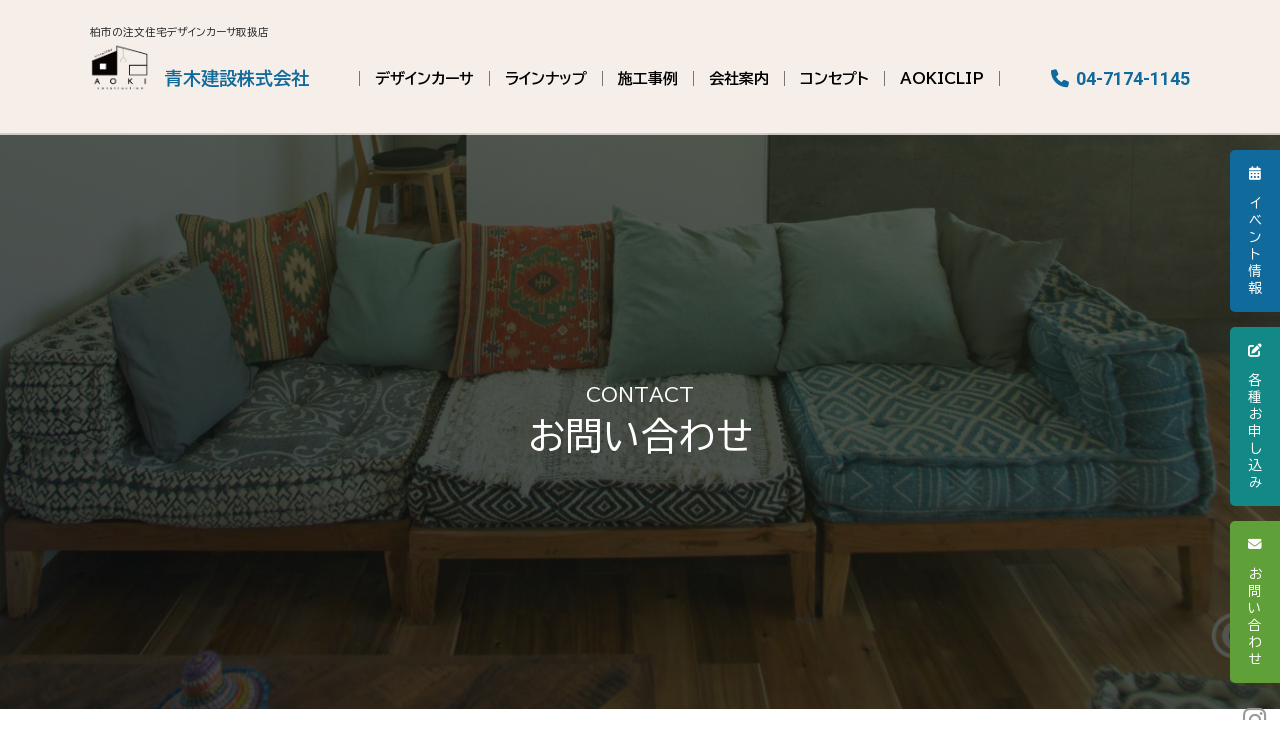

--- FILE ---
content_type: text/html; charset=UTF-8
request_url: https://aoki-construction.net/contact/complete/
body_size: 9309
content:
<!doctype html>
<html lang="ja">
<head>
    <meta charset="utf-8">
    <meta http-equiv="X-UA-Compatible" content="IE=edge">
    <meta name="viewport" content="width=device-width,user-scalable=no,maximum-scale=1">
    <meta name="format-detection" content="telephone=no">
    <!--css-->
    <link rel="preconnect" href="https://fonts.googleapis.com">
    <link rel="preconnect" href="https://fonts.gstatic.com" crossorigin>
    <link href="https://fonts.googleapis.com/css2?family=BIZ+UDPGothic:wght@400;700&display=swap" rel="stylesheet">
	<link href="https://fonts.googleapis.com/css2?family=BIZ+UDPGothic:wght@400;700&family=Noto+Sans+JP:wght@100..900&display=swap" rel="stylesheet">
    <link rel="stylesheet" href="https://cdn.jsdelivr.net/npm/swiper@11/swiper-bundle.min.css">
	<link rel="preconnect" href="https://fonts.googleapis.com">
	<link rel="preconnect" href="https://fonts.gstatic.com" crossorigin>
	<link href="https://fonts.googleapis.com/css2?family=BIZ+UDPGothic:wght@400;700&family=Noto+Sans+JP:wght@100..900&family=Noto+Serif+JP&display=swap" rel="stylesheet">
	<link rel="preconnect" href="https://fonts.googleapis.com">
	<link rel="preconnect" href="https://fonts.gstatic.com" crossorigin>
	<link href="https://fonts.googleapis.com/css2?family=BIZ+UDPGothic:wght@400;700&family=Noto+Sans+JP:wght@100..900&family=Noto+Serif+JP&family=Roboto:ital,wght@0,100;0,300;0,400;0,500;0,700;0,900;1,100;1,300;1,400;1,500;1,700;1,900&display=swap" rel="stylesheet">
    <link href="https://cdn.jsdelivr.net/npm/bootstrap@5.0.2/dist/css/bootstrap.min.css" rel="stylesheet" integrity="sha384-EVSTQN3/azprG1Anm3QDgpJLIm9Nao0Yz1ztcQTwFspd3yD65VohhpuuCOmLASjC" crossorigin="anonymous">
    <link rel="stylesheet" href="https://cdnjs.cloudflare.com/ajax/libs/font-awesome/6.1.1/css/all.min.css">
    <link href="https://aoki-construction.net/wp-content/themes/aokikensetsu/assets/css/style.css?06" rel="stylesheet" type="text/css">
	<link href="https://aoki-construction.net/wp-content/themes/aokikensetsu/assets/css/override.css?03" rel="stylesheet" type="text/css">
    <!--js-->
    <script src="https://cdn.jsdelivr.net/npm/bootstrap@5.0.2/dist/js/bootstrap.bundle.min.js" integrity="sha384-MrcW6ZMFYlzcLA8Nl+NtUVF0sA7MsXsP1UyJoMp4YLEuNSfAP+JcXn/tWtIaxVXM" crossorigin="anonymous"></script>
    
		<!-- All in One SEO 4.7.4.1 - aioseo.com -->
		<meta name="robots" content="max-image-preview:large" />
		<link rel="canonical" href="https://aoki-construction.net/contact/complete/" />
		<meta name="generator" content="All in One SEO (AIOSEO) 4.7.4.1" />
		<meta property="og:locale" content="ja_JP" />
		<meta property="og:site_name" content="青木建設株式会社 -" />
		<meta property="og:type" content="article" />
		<meta property="og:title" content="お問い合わせ完了画面 - 青木建設株式会社" />
		<meta property="og:url" content="https://aoki-construction.net/contact/complete/" />
		<meta property="article:published_time" content="2023-12-28T07:34:31+00:00" />
		<meta property="article:modified_time" content="2023-12-28T07:34:40+00:00" />
		<meta name="twitter:card" content="summary_large_image" />
		<meta name="twitter:title" content="お問い合わせ完了画面 - 青木建設株式会社" />
		<script type="application/ld+json" class="aioseo-schema">
			{"@context":"https:\/\/schema.org","@graph":[{"@type":"BreadcrumbList","@id":"https:\/\/aoki-construction.net\/contact\/complete\/#breadcrumblist","itemListElement":[{"@type":"ListItem","@id":"https:\/\/aoki-construction.net\/#listItem","position":1,"name":"\u5bb6","item":"https:\/\/aoki-construction.net\/","nextItem":"https:\/\/aoki-construction.net\/contact\/#listItem"},{"@type":"ListItem","@id":"https:\/\/aoki-construction.net\/contact\/#listItem","position":2,"name":"\u304a\u554f\u3044\u5408\u305b","item":"https:\/\/aoki-construction.net\/contact\/","nextItem":"https:\/\/aoki-construction.net\/contact\/complete\/#listItem","previousItem":"https:\/\/aoki-construction.net\/#listItem"},{"@type":"ListItem","@id":"https:\/\/aoki-construction.net\/contact\/complete\/#listItem","position":3,"name":"\u304a\u554f\u3044\u5408\u308f\u305b\u5b8c\u4e86\u753b\u9762","previousItem":"https:\/\/aoki-construction.net\/contact\/#listItem"}]},{"@type":"Organization","@id":"https:\/\/aoki-construction.net\/#organization","name":"\u9752\u6728\u5efa\u8a2d\u682a\u5f0f\u4f1a\u793e","url":"https:\/\/aoki-construction.net\/"},{"@type":"WebPage","@id":"https:\/\/aoki-construction.net\/contact\/complete\/#webpage","url":"https:\/\/aoki-construction.net\/contact\/complete\/","name":"\u304a\u554f\u3044\u5408\u308f\u305b\u5b8c\u4e86\u753b\u9762 - \u9752\u6728\u5efa\u8a2d\u682a\u5f0f\u4f1a\u793e","inLanguage":"ja","isPartOf":{"@id":"https:\/\/aoki-construction.net\/#website"},"breadcrumb":{"@id":"https:\/\/aoki-construction.net\/contact\/complete\/#breadcrumblist"},"datePublished":"2023-12-28T16:34:31+09:00","dateModified":"2023-12-28T16:34:40+09:00"},{"@type":"WebSite","@id":"https:\/\/aoki-construction.net\/#website","url":"https:\/\/aoki-construction.net\/","name":"\u9752\u6728\u5efa\u8a2d\u682a\u5f0f\u4f1a\u793e","inLanguage":"ja","publisher":{"@id":"https:\/\/aoki-construction.net\/#organization"}}]}
		</script>
		<!-- All in One SEO -->

<link rel="alternate" title="oEmbed (JSON)" type="application/json+oembed" href="https://aoki-construction.net/wp-json/oembed/1.0/embed?url=https%3A%2F%2Faoki-construction.net%2Fcontact%2Fcomplete%2F" />
<link rel="alternate" title="oEmbed (XML)" type="text/xml+oembed" href="https://aoki-construction.net/wp-json/oembed/1.0/embed?url=https%3A%2F%2Faoki-construction.net%2Fcontact%2Fcomplete%2F&#038;format=xml" />
<style id='wp-img-auto-sizes-contain-inline-css' type='text/css'>
img:is([sizes=auto i],[sizes^="auto," i]){contain-intrinsic-size:3000px 1500px}
/*# sourceURL=wp-img-auto-sizes-contain-inline-css */
</style>
<style id='wp-emoji-styles-inline-css' type='text/css'>

	img.wp-smiley, img.emoji {
		display: inline !important;
		border: none !important;
		box-shadow: none !important;
		height: 1em !important;
		width: 1em !important;
		margin: 0 0.07em !important;
		vertical-align: -0.1em !important;
		background: none !important;
		padding: 0 !important;
	}
/*# sourceURL=wp-emoji-styles-inline-css */
</style>
<style id='wp-block-library-inline-css' type='text/css'>
:root{--wp-block-synced-color:#7a00df;--wp-block-synced-color--rgb:122,0,223;--wp-bound-block-color:var(--wp-block-synced-color);--wp-editor-canvas-background:#ddd;--wp-admin-theme-color:#007cba;--wp-admin-theme-color--rgb:0,124,186;--wp-admin-theme-color-darker-10:#006ba1;--wp-admin-theme-color-darker-10--rgb:0,107,160.5;--wp-admin-theme-color-darker-20:#005a87;--wp-admin-theme-color-darker-20--rgb:0,90,135;--wp-admin-border-width-focus:2px}@media (min-resolution:192dpi){:root{--wp-admin-border-width-focus:1.5px}}.wp-element-button{cursor:pointer}:root .has-very-light-gray-background-color{background-color:#eee}:root .has-very-dark-gray-background-color{background-color:#313131}:root .has-very-light-gray-color{color:#eee}:root .has-very-dark-gray-color{color:#313131}:root .has-vivid-green-cyan-to-vivid-cyan-blue-gradient-background{background:linear-gradient(135deg,#00d084,#0693e3)}:root .has-purple-crush-gradient-background{background:linear-gradient(135deg,#34e2e4,#4721fb 50%,#ab1dfe)}:root .has-hazy-dawn-gradient-background{background:linear-gradient(135deg,#faaca8,#dad0ec)}:root .has-subdued-olive-gradient-background{background:linear-gradient(135deg,#fafae1,#67a671)}:root .has-atomic-cream-gradient-background{background:linear-gradient(135deg,#fdd79a,#004a59)}:root .has-nightshade-gradient-background{background:linear-gradient(135deg,#330968,#31cdcf)}:root .has-midnight-gradient-background{background:linear-gradient(135deg,#020381,#2874fc)}:root{--wp--preset--font-size--normal:16px;--wp--preset--font-size--huge:42px}.has-regular-font-size{font-size:1em}.has-larger-font-size{font-size:2.625em}.has-normal-font-size{font-size:var(--wp--preset--font-size--normal)}.has-huge-font-size{font-size:var(--wp--preset--font-size--huge)}.has-text-align-center{text-align:center}.has-text-align-left{text-align:left}.has-text-align-right{text-align:right}.has-fit-text{white-space:nowrap!important}#end-resizable-editor-section{display:none}.aligncenter{clear:both}.items-justified-left{justify-content:flex-start}.items-justified-center{justify-content:center}.items-justified-right{justify-content:flex-end}.items-justified-space-between{justify-content:space-between}.screen-reader-text{border:0;clip-path:inset(50%);height:1px;margin:-1px;overflow:hidden;padding:0;position:absolute;width:1px;word-wrap:normal!important}.screen-reader-text:focus{background-color:#ddd;clip-path:none;color:#444;display:block;font-size:1em;height:auto;left:5px;line-height:normal;padding:15px 23px 14px;text-decoration:none;top:5px;width:auto;z-index:100000}html :where(.has-border-color){border-style:solid}html :where([style*=border-top-color]){border-top-style:solid}html :where([style*=border-right-color]){border-right-style:solid}html :where([style*=border-bottom-color]){border-bottom-style:solid}html :where([style*=border-left-color]){border-left-style:solid}html :where([style*=border-width]){border-style:solid}html :where([style*=border-top-width]){border-top-style:solid}html :where([style*=border-right-width]){border-right-style:solid}html :where([style*=border-bottom-width]){border-bottom-style:solid}html :where([style*=border-left-width]){border-left-style:solid}html :where(img[class*=wp-image-]){height:auto;max-width:100%}:where(figure){margin:0 0 1em}html :where(.is-position-sticky){--wp-admin--admin-bar--position-offset:var(--wp-admin--admin-bar--height,0px)}@media screen and (max-width:600px){html :where(.is-position-sticky){--wp-admin--admin-bar--position-offset:0px}}

/*# sourceURL=wp-block-library-inline-css */
</style><style id='global-styles-inline-css' type='text/css'>
:root{--wp--preset--aspect-ratio--square: 1;--wp--preset--aspect-ratio--4-3: 4/3;--wp--preset--aspect-ratio--3-4: 3/4;--wp--preset--aspect-ratio--3-2: 3/2;--wp--preset--aspect-ratio--2-3: 2/3;--wp--preset--aspect-ratio--16-9: 16/9;--wp--preset--aspect-ratio--9-16: 9/16;--wp--preset--color--black: #000000;--wp--preset--color--cyan-bluish-gray: #abb8c3;--wp--preset--color--white: #ffffff;--wp--preset--color--pale-pink: #f78da7;--wp--preset--color--vivid-red: #cf2e2e;--wp--preset--color--luminous-vivid-orange: #ff6900;--wp--preset--color--luminous-vivid-amber: #fcb900;--wp--preset--color--light-green-cyan: #7bdcb5;--wp--preset--color--vivid-green-cyan: #00d084;--wp--preset--color--pale-cyan-blue: #8ed1fc;--wp--preset--color--vivid-cyan-blue: #0693e3;--wp--preset--color--vivid-purple: #9b51e0;--wp--preset--gradient--vivid-cyan-blue-to-vivid-purple: linear-gradient(135deg,rgb(6,147,227) 0%,rgb(155,81,224) 100%);--wp--preset--gradient--light-green-cyan-to-vivid-green-cyan: linear-gradient(135deg,rgb(122,220,180) 0%,rgb(0,208,130) 100%);--wp--preset--gradient--luminous-vivid-amber-to-luminous-vivid-orange: linear-gradient(135deg,rgb(252,185,0) 0%,rgb(255,105,0) 100%);--wp--preset--gradient--luminous-vivid-orange-to-vivid-red: linear-gradient(135deg,rgb(255,105,0) 0%,rgb(207,46,46) 100%);--wp--preset--gradient--very-light-gray-to-cyan-bluish-gray: linear-gradient(135deg,rgb(238,238,238) 0%,rgb(169,184,195) 100%);--wp--preset--gradient--cool-to-warm-spectrum: linear-gradient(135deg,rgb(74,234,220) 0%,rgb(151,120,209) 20%,rgb(207,42,186) 40%,rgb(238,44,130) 60%,rgb(251,105,98) 80%,rgb(254,248,76) 100%);--wp--preset--gradient--blush-light-purple: linear-gradient(135deg,rgb(255,206,236) 0%,rgb(152,150,240) 100%);--wp--preset--gradient--blush-bordeaux: linear-gradient(135deg,rgb(254,205,165) 0%,rgb(254,45,45) 50%,rgb(107,0,62) 100%);--wp--preset--gradient--luminous-dusk: linear-gradient(135deg,rgb(255,203,112) 0%,rgb(199,81,192) 50%,rgb(65,88,208) 100%);--wp--preset--gradient--pale-ocean: linear-gradient(135deg,rgb(255,245,203) 0%,rgb(182,227,212) 50%,rgb(51,167,181) 100%);--wp--preset--gradient--electric-grass: linear-gradient(135deg,rgb(202,248,128) 0%,rgb(113,206,126) 100%);--wp--preset--gradient--midnight: linear-gradient(135deg,rgb(2,3,129) 0%,rgb(40,116,252) 100%);--wp--preset--font-size--small: 13px;--wp--preset--font-size--medium: 20px;--wp--preset--font-size--large: 36px;--wp--preset--font-size--x-large: 42px;--wp--preset--spacing--20: 0.44rem;--wp--preset--spacing--30: 0.67rem;--wp--preset--spacing--40: 1rem;--wp--preset--spacing--50: 1.5rem;--wp--preset--spacing--60: 2.25rem;--wp--preset--spacing--70: 3.38rem;--wp--preset--spacing--80: 5.06rem;--wp--preset--shadow--natural: 6px 6px 9px rgba(0, 0, 0, 0.2);--wp--preset--shadow--deep: 12px 12px 50px rgba(0, 0, 0, 0.4);--wp--preset--shadow--sharp: 6px 6px 0px rgba(0, 0, 0, 0.2);--wp--preset--shadow--outlined: 6px 6px 0px -3px rgb(255, 255, 255), 6px 6px rgb(0, 0, 0);--wp--preset--shadow--crisp: 6px 6px 0px rgb(0, 0, 0);}:where(.is-layout-flex){gap: 0.5em;}:where(.is-layout-grid){gap: 0.5em;}body .is-layout-flex{display: flex;}.is-layout-flex{flex-wrap: wrap;align-items: center;}.is-layout-flex > :is(*, div){margin: 0;}body .is-layout-grid{display: grid;}.is-layout-grid > :is(*, div){margin: 0;}:where(.wp-block-columns.is-layout-flex){gap: 2em;}:where(.wp-block-columns.is-layout-grid){gap: 2em;}:where(.wp-block-post-template.is-layout-flex){gap: 1.25em;}:where(.wp-block-post-template.is-layout-grid){gap: 1.25em;}.has-black-color{color: var(--wp--preset--color--black) !important;}.has-cyan-bluish-gray-color{color: var(--wp--preset--color--cyan-bluish-gray) !important;}.has-white-color{color: var(--wp--preset--color--white) !important;}.has-pale-pink-color{color: var(--wp--preset--color--pale-pink) !important;}.has-vivid-red-color{color: var(--wp--preset--color--vivid-red) !important;}.has-luminous-vivid-orange-color{color: var(--wp--preset--color--luminous-vivid-orange) !important;}.has-luminous-vivid-amber-color{color: var(--wp--preset--color--luminous-vivid-amber) !important;}.has-light-green-cyan-color{color: var(--wp--preset--color--light-green-cyan) !important;}.has-vivid-green-cyan-color{color: var(--wp--preset--color--vivid-green-cyan) !important;}.has-pale-cyan-blue-color{color: var(--wp--preset--color--pale-cyan-blue) !important;}.has-vivid-cyan-blue-color{color: var(--wp--preset--color--vivid-cyan-blue) !important;}.has-vivid-purple-color{color: var(--wp--preset--color--vivid-purple) !important;}.has-black-background-color{background-color: var(--wp--preset--color--black) !important;}.has-cyan-bluish-gray-background-color{background-color: var(--wp--preset--color--cyan-bluish-gray) !important;}.has-white-background-color{background-color: var(--wp--preset--color--white) !important;}.has-pale-pink-background-color{background-color: var(--wp--preset--color--pale-pink) !important;}.has-vivid-red-background-color{background-color: var(--wp--preset--color--vivid-red) !important;}.has-luminous-vivid-orange-background-color{background-color: var(--wp--preset--color--luminous-vivid-orange) !important;}.has-luminous-vivid-amber-background-color{background-color: var(--wp--preset--color--luminous-vivid-amber) !important;}.has-light-green-cyan-background-color{background-color: var(--wp--preset--color--light-green-cyan) !important;}.has-vivid-green-cyan-background-color{background-color: var(--wp--preset--color--vivid-green-cyan) !important;}.has-pale-cyan-blue-background-color{background-color: var(--wp--preset--color--pale-cyan-blue) !important;}.has-vivid-cyan-blue-background-color{background-color: var(--wp--preset--color--vivid-cyan-blue) !important;}.has-vivid-purple-background-color{background-color: var(--wp--preset--color--vivid-purple) !important;}.has-black-border-color{border-color: var(--wp--preset--color--black) !important;}.has-cyan-bluish-gray-border-color{border-color: var(--wp--preset--color--cyan-bluish-gray) !important;}.has-white-border-color{border-color: var(--wp--preset--color--white) !important;}.has-pale-pink-border-color{border-color: var(--wp--preset--color--pale-pink) !important;}.has-vivid-red-border-color{border-color: var(--wp--preset--color--vivid-red) !important;}.has-luminous-vivid-orange-border-color{border-color: var(--wp--preset--color--luminous-vivid-orange) !important;}.has-luminous-vivid-amber-border-color{border-color: var(--wp--preset--color--luminous-vivid-amber) !important;}.has-light-green-cyan-border-color{border-color: var(--wp--preset--color--light-green-cyan) !important;}.has-vivid-green-cyan-border-color{border-color: var(--wp--preset--color--vivid-green-cyan) !important;}.has-pale-cyan-blue-border-color{border-color: var(--wp--preset--color--pale-cyan-blue) !important;}.has-vivid-cyan-blue-border-color{border-color: var(--wp--preset--color--vivid-cyan-blue) !important;}.has-vivid-purple-border-color{border-color: var(--wp--preset--color--vivid-purple) !important;}.has-vivid-cyan-blue-to-vivid-purple-gradient-background{background: var(--wp--preset--gradient--vivid-cyan-blue-to-vivid-purple) !important;}.has-light-green-cyan-to-vivid-green-cyan-gradient-background{background: var(--wp--preset--gradient--light-green-cyan-to-vivid-green-cyan) !important;}.has-luminous-vivid-amber-to-luminous-vivid-orange-gradient-background{background: var(--wp--preset--gradient--luminous-vivid-amber-to-luminous-vivid-orange) !important;}.has-luminous-vivid-orange-to-vivid-red-gradient-background{background: var(--wp--preset--gradient--luminous-vivid-orange-to-vivid-red) !important;}.has-very-light-gray-to-cyan-bluish-gray-gradient-background{background: var(--wp--preset--gradient--very-light-gray-to-cyan-bluish-gray) !important;}.has-cool-to-warm-spectrum-gradient-background{background: var(--wp--preset--gradient--cool-to-warm-spectrum) !important;}.has-blush-light-purple-gradient-background{background: var(--wp--preset--gradient--blush-light-purple) !important;}.has-blush-bordeaux-gradient-background{background: var(--wp--preset--gradient--blush-bordeaux) !important;}.has-luminous-dusk-gradient-background{background: var(--wp--preset--gradient--luminous-dusk) !important;}.has-pale-ocean-gradient-background{background: var(--wp--preset--gradient--pale-ocean) !important;}.has-electric-grass-gradient-background{background: var(--wp--preset--gradient--electric-grass) !important;}.has-midnight-gradient-background{background: var(--wp--preset--gradient--midnight) !important;}.has-small-font-size{font-size: var(--wp--preset--font-size--small) !important;}.has-medium-font-size{font-size: var(--wp--preset--font-size--medium) !important;}.has-large-font-size{font-size: var(--wp--preset--font-size--large) !important;}.has-x-large-font-size{font-size: var(--wp--preset--font-size--x-large) !important;}
/*# sourceURL=global-styles-inline-css */
</style>

<style id='classic-theme-styles-inline-css' type='text/css'>
/*! This file is auto-generated */
.wp-block-button__link{color:#fff;background-color:#32373c;border-radius:9999px;box-shadow:none;text-decoration:none;padding:calc(.667em + 2px) calc(1.333em + 2px);font-size:1.125em}.wp-block-file__button{background:#32373c;color:#fff;text-decoration:none}
/*# sourceURL=/wp-includes/css/classic-themes.min.css */
</style>
<link rel='stylesheet' id='tablepress-default-css' href='https://aoki-construction.net/wp-content/plugins/tablepress/css/build/default.css?ver=2.2.4' type='text/css' media='all' />
<link rel="https://api.w.org/" href="https://aoki-construction.net/wp-json/" /><link rel="alternate" title="JSON" type="application/json" href="https://aoki-construction.net/wp-json/wp/v2/pages/187" /><link rel="EditURI" type="application/rsd+xml" title="RSD" href="https://aoki-construction.net/xmlrpc.php?rsd" />
<meta name="generator" content="WordPress 6.9" />
<link rel='shortlink' href='https://aoki-construction.net/?p=187' />
<!-- Favicon Rotator -->
<link rel="shortcut icon" href="https://aoki-construction.net/wp-content/uploads/2024/05/favicon-1-16x16.png" />
<link rel="apple-touch-icon-precomposed" href="https://aoki-construction.net/wp-content/uploads/2024/05/favicon-1.png" />
<!-- End Favicon Rotator -->
</head>

<body >
    <!--ヘッダー-->
    <header>
		<div class="relative">
			<div class="inner">
				<h1 class="mb-1">柏市の注文住宅デザインカーサ取扱店</h1>
				<div class="d-flex justify-content-between">
					<div class="logo">
						<a href="https://aoki-construction.net" class="d-flex justify-content-between">
							<img src="https://aoki-construction.net/wp-content/themes/aokikensetsu/assets/img/logo.png" alt="青木建設株式会社">
							<h2 class="ms-2">青木建設株式会社</h2>
						</a>
					</div>
					<div class="sp">
						<a class="sp_tel" href="tel:04-7174-1145"><i class="fa-solid fa-phone"></i></a>
						<div class="sp menu_btn">
							<i class="fa-solid fa-bars"></i>
						</div>
					</div>
					<nav class="pc">
						<ul class="d-flex">
							<li class="parent_menu">
								<a href="https://aoki-construction.net/design_casa/">デザインカーサ</a>
								<div class="obi"></div>
								<ul class="sub_menu m01">
									<div class="inner">
										<li><a style="border-right: none;" href="https://aoki-construction.net/design_casa/#housing_architect">建築家</a></li>
										<li><a href="https://aoki-construction.net/aoki_clip_category/works/">施工事例</a></li>
									</div>
								</ul>
							</li>
							<li class="parent_menu">
								<a href="https://aoki-construction.net/lineup/">ラインナップ</a>
								<div class="obi"></div>
								<ul class="sub_menu m02">
									<li><a href="https://aoki-construction.net/lineup/#link1">注文住宅</a></li>
									<li><a href="/リノベーション＆リフォーム/">リフォーム</a></li>
									<li><a href="https://aoki-construction.net/lineup/#link4">耐震工事</a></li>
									<li><a href="https://aoki-construction.net/lineup/#link5">女性専用アパート</a></li>
									<li><a href="https://aoki-construction.net/%E9%A7%90%E8%BB%8A%E5%A0%B4/">不動産・駐車場</a></li>
									<li><a href="https://aoki-construction.net/高気圧-酸素ボックス/">酸素ボックス</a></li>
								</ul>
							</li>
							<li class="parent_menu"><a href="https://aoki-construction.net/aoki_clip_category/works/">施工事例</a></li>
							<li class="parent_menu">
								<a href="https://aoki-construction.net/corporate/">会社案内</a>
								<div class="obi"></div>
								<ul class="sub_menu m03">
									<li><a href="https://aoki-construction.net/corporate/#corporate_content">会社概要</a></li>
									<li><a href="https://aoki-construction.net/corporate/#access">アクセス</a></li>
									<li><a href="https://aoki-construction.net/corporate/#corporate_history">会社沿革</a></li>
									<li><a href="https://aoki-construction.net/staff/">スタッフ紹介</a></li>
								</ul>
							</li>
							<li class="parent_menu"><a href="https://aoki-construction.net/concept/">コンセプト</a></li>
							<li class="parent_menu">
								<a href="https://aoki-construction.net/aoki_clip/">AOKICLIP</a>
								<div class="obi"></div>
								<ul class="sub_menu m04">
									<li><a href="https://aoki-construction.net/aoki_clip_category/news/">お知らせ</a></li>
									<li><a href="https://aoki-construction.net/aoki_clip_category/event/">イベント情報</a></li>
									<li><a href="https://aoki-construction.net/aoki_clip_category/blog/">ブログ</a></li>
	<!--								<li><a href="https://aoki-construction.net">ムービー</a></li>-->
								</ul>
							</li>
						</ul>
					</nav>
					<nav class="sp_nav">
						<ul class="">
							<li><a href="https://aoki-construction.net/design_casa/">デザインカーサ</a></li>
							<li><a href="https://aoki-construction.net/design_casa/#housing_architect">建築家</a></li>
							<li><a href="https://aoki-construction.net/aoki_clip_category/works/">施工事例</a></li>
							<li><a href="https://aoki-construction.net/lineup/">ラインナップ</a></li>
							<li><a href="https://aoki-construction.net/aoki_clip_category/works/">施工事例</a></li>
							<li><a href="https://aoki-construction.net/corporate/">会社案内</a></li>
							<li><a href="https://aoki-construction.net/staff/">スタッフ紹介</a></li>
							<li><a href="https://aoki-construction.net/concept/">コンセプト</a></li>
							<li><a href="https://aoki-construction.net/aoki_clip/">AOKICLIP</a></li>
							<li><a href="https://aoki-construction.net/application/">各種お申し込み</a></li>
							<li><a href="https://aoki-construction.net/contact/">お問い合わせ</a></li>
						</ul>
					</nav>
					<div class="tel">
						<a href="tel:40-7174-1145" class="roboto"><i class="fa-solid fa-phone"></i>04-7174-1145</a>
					</div>
				</div>
			</div>
		</div>
    </header>
<div id="sub_mv" class="contact">
	<div class="overlay"></div>
	<div class="sub_tit">
		<h2>CONTACT</h2>
		<h1>お問い合わせ</h1>
	</div>
</div>
<div id="bread">
	<div class="inner">
		<ul>
			<li><a href="https://aoki-construction.net">TOP</a></li>
			<li class="current">お問い合わせ</li>
		</ul>
	</div>
</div>

<!--メインコンテンツ-->
<main>
    <section>
        <div class="inner">
            <p>お問い合わせを受け付けました。<br>担当者よりご連絡差し上げますので、今しばらくお待ちください。</p>
        </div>
    </section>
</main>

    <!--フッター-->
    <footer>
		<div class="inner">
			<nav>
				<ul>
					<li><a class="first" href="https://aoki-construction.net">TOP</a></li>
					<li><a href="https://aoki-construction.net/design_casa/">デザインカーサ</a></li>
					<li><a href="https://aoki-construction.net/design_casa/#housing_architect">建築家</a></li>
					<li><a href="https://aoki-construction.net/aoki_clip_category/works/">施工事例</a></li>
				</ul>
				<ul>
					<li><a class="first" href="https://aoki-construction.net/lineup/">ラインナップ</a></li>
					<li><a href="https://aoki-construction.net/lineup/#link1">注文住宅</a></li>
					<li><a href="/リノベーション＆リフォーム/">リフォーム</a></li>
					<li><a href="https://aoki-construction.net/lineup/#link4">耐震工事</a></li>
					<li><a href="https://aoki-construction.net/lineup/#link5">女性専用アパート</a></li>
					<li><a href="https://aoki-construction.net/%E9%A7%90%E8%BB%8A%E5%A0%B4/">不動産・駐車場</a></li>
					<li><a href="https://aoki-construction.net/高気圧-酸素ボックス/">酸素ボックス</a></li>
				</ul>
				<ul>
					<li><a class="first" href="https://aoki-construction.net/corporate/">会社案内</a></li>
					<li><a href="https://aoki-construction.net/corporate/#corporate_content">会社概要</a></li>
					<li><a href="https://aoki-construction.net/corporate/#access">アクセス</a></li>
					<li><a href="https://aoki-construction.net/corporate/#corporate_history">会社沿革</a></li>
					<li><a href="https://aoki-construction.net/staff/">スタッフ紹介</a></li>
					<li><a href="https://aoki-construction.net/concept/">コンセプト</a></li>
				</ul>
				<ul>
					<li><a class="first" href="https://aoki-construction.net/aoki_clip/">AOKICLIP</a></li>
					<li><a href="https://aoki-construction.net/aoki_clip_category/news/">お知らせ</a></li>
					<li><a href="https://aoki-construction.net/aoki_clip_category/event/">イベント情報</a></li>
					<li><a href="https://aoki-construction.net/aoki_clip_category/blog/">ブログ</a></li>
				</ul>
				<ul>
					<li><a class="first" href="https://aoki-construction.net/contact/">お問い合わせ</a></li>
					<li><a href="https://aoki-construction.net/application/">各種お申込み</a></li>
					<li><a href="https://aoki-construction.net/contact/">お問い合わせ</a></li>
					<li><a href="https://aoki-construction.net/privacy-policy/">個人情報保護方針</a></li>
				</ul>
			</nav>
			<h3>施工エリア</h3>
			
<table id="tablepress-3" class="tablepress tablepress-id-3">
<tbody>
<tr class="row-1">
	<td class="column-1">千葉県</td><td class="column-2">柏市・松戸市・流山市・野田市・我孫子市・白井市・印西市・市川市・船橋市・鎌ヶ谷市・習志野市・千葉市</td>
</tr>
<tr class="row-2">
	<td class="column-1">茨城県</td><td class="column-2">取手市・守谷市・牛久市・つくば市・つくばみらい市・阿見町・龍ヶ崎市・常総市</td>
</tr>
<tr class="row-3">
	<td class="column-1">埼玉県</td><td class="column-2">三郷市・吉川市・越谷市・春日部市・川口市</td>
</tr>
<tr class="row-4">
	<td class="column-1">東京都</td><td class="column-2">葛飾区・墨田区・足立区・江戸川区</td>
</tr>
</tbody>
</table>
<!-- #tablepress-3 from cache -->			<small>※上記に掲載されていないエリアでも個別にご相談ください</small>
			<div class="info">
				<div class="left">
					<div class="footer_logo">
						<figure><img src="https://aoki-construction.net/wp-content/themes/aokikensetsu/assets/img/footer_logo.png"></figure>
						<h4>青木建設株式会社</h4>
					</div>
					<div class="footer_address">〒277-0081 千葉県柏市富里2-3-26</div>
					<div class="footer_contact">
						【TEL】04-7174-1145<br>
						【営業時間】9:00~17:30<br>
						【定休日】水曜日・日曜日/祝日（予約対応可）
					</div>
				</div>
			</div>
		</div>
        <p class="copyright">copyright © 青木建設株式会社 all rights reserved</p>
    </footer>

 	<!--追従ナビ-->
    <div class="fix_button">
        <ul>
            <li class="fix_event">
                <a href="https://aoki-construction.net/aoki_clip_category/event/"><i class="fa-solid fa-calendar-days"></i>イベント情報</a>
            </li>
            <li class="fix_reserve">
                <a href="https://aoki-construction.net/application/"><i class="fa-solid fa-pen-to-square"></i>各種お申し込み</a>
            </li>
            <li class="fix_contact">
                <a href="https://aoki-construction.net/contact/"><i class="fa-solid fa-envelope"></i>お問い合わせ</a>
            </li>
            <li class="fix_instagram">
                <a href=""><i class="fa-brands fa-instagram"></i></a>
            </li>
        </ul>
    </div>

	<div class="sp">
		<div class="fix_menu">
			<ul>
				<li class="fix_event">
					<a href="https://aoki-construction.net/aoki_clip_category/event/"><i class="fa-solid fa-calendar-days"></i>イベント情報</a>
				</li>
				<li class="fix_reserve">
					<a href="https://aoki-construction.net/application/"><i class="fa-solid fa-pen-to-square"></i>各種お申し込み</a>
				</li>
				<li class="fix_contact">
					<a href="https://aoki-construction.net/contact/"><i class="fa-solid fa-envelope"></i>お問い合わせ</a>
				</li>
			</ul>
		</div>
	</div>

    
	
    <script type="speculationrules">
{"prefetch":[{"source":"document","where":{"and":[{"href_matches":"/*"},{"not":{"href_matches":["/wp-*.php","/wp-admin/*","/wp-content/uploads/*","/wp-content/*","/wp-content/plugins/*","/wp-content/themes/aokikensetsu/*","/*\\?(.+)"]}},{"not":{"selector_matches":"a[rel~=\"nofollow\"]"}},{"not":{"selector_matches":".no-prefetch, .no-prefetch a"}}]},"eagerness":"conservative"}]}
</script>
<script id="wp-emoji-settings" type="application/json">
{"baseUrl":"https://s.w.org/images/core/emoji/17.0.2/72x72/","ext":".png","svgUrl":"https://s.w.org/images/core/emoji/17.0.2/svg/","svgExt":".svg","source":{"concatemoji":"https://aoki-construction.net/wp-includes/js/wp-emoji-release.min.js?ver=6.9"}}
</script>
<script type="module">
/* <![CDATA[ */
/*! This file is auto-generated */
const a=JSON.parse(document.getElementById("wp-emoji-settings").textContent),o=(window._wpemojiSettings=a,"wpEmojiSettingsSupports"),s=["flag","emoji"];function i(e){try{var t={supportTests:e,timestamp:(new Date).valueOf()};sessionStorage.setItem(o,JSON.stringify(t))}catch(e){}}function c(e,t,n){e.clearRect(0,0,e.canvas.width,e.canvas.height),e.fillText(t,0,0);t=new Uint32Array(e.getImageData(0,0,e.canvas.width,e.canvas.height).data);e.clearRect(0,0,e.canvas.width,e.canvas.height),e.fillText(n,0,0);const a=new Uint32Array(e.getImageData(0,0,e.canvas.width,e.canvas.height).data);return t.every((e,t)=>e===a[t])}function p(e,t){e.clearRect(0,0,e.canvas.width,e.canvas.height),e.fillText(t,0,0);var n=e.getImageData(16,16,1,1);for(let e=0;e<n.data.length;e++)if(0!==n.data[e])return!1;return!0}function u(e,t,n,a){switch(t){case"flag":return n(e,"\ud83c\udff3\ufe0f\u200d\u26a7\ufe0f","\ud83c\udff3\ufe0f\u200b\u26a7\ufe0f")?!1:!n(e,"\ud83c\udde8\ud83c\uddf6","\ud83c\udde8\u200b\ud83c\uddf6")&&!n(e,"\ud83c\udff4\udb40\udc67\udb40\udc62\udb40\udc65\udb40\udc6e\udb40\udc67\udb40\udc7f","\ud83c\udff4\u200b\udb40\udc67\u200b\udb40\udc62\u200b\udb40\udc65\u200b\udb40\udc6e\u200b\udb40\udc67\u200b\udb40\udc7f");case"emoji":return!a(e,"\ud83e\u1fac8")}return!1}function f(e,t,n,a){let r;const o=(r="undefined"!=typeof WorkerGlobalScope&&self instanceof WorkerGlobalScope?new OffscreenCanvas(300,150):document.createElement("canvas")).getContext("2d",{willReadFrequently:!0}),s=(o.textBaseline="top",o.font="600 32px Arial",{});return e.forEach(e=>{s[e]=t(o,e,n,a)}),s}function r(e){var t=document.createElement("script");t.src=e,t.defer=!0,document.head.appendChild(t)}a.supports={everything:!0,everythingExceptFlag:!0},new Promise(t=>{let n=function(){try{var e=JSON.parse(sessionStorage.getItem(o));if("object"==typeof e&&"number"==typeof e.timestamp&&(new Date).valueOf()<e.timestamp+604800&&"object"==typeof e.supportTests)return e.supportTests}catch(e){}return null}();if(!n){if("undefined"!=typeof Worker&&"undefined"!=typeof OffscreenCanvas&&"undefined"!=typeof URL&&URL.createObjectURL&&"undefined"!=typeof Blob)try{var e="postMessage("+f.toString()+"("+[JSON.stringify(s),u.toString(),c.toString(),p.toString()].join(",")+"));",a=new Blob([e],{type:"text/javascript"});const r=new Worker(URL.createObjectURL(a),{name:"wpTestEmojiSupports"});return void(r.onmessage=e=>{i(n=e.data),r.terminate(),t(n)})}catch(e){}i(n=f(s,u,c,p))}t(n)}).then(e=>{for(const n in e)a.supports[n]=e[n],a.supports.everything=a.supports.everything&&a.supports[n],"flag"!==n&&(a.supports.everythingExceptFlag=a.supports.everythingExceptFlag&&a.supports[n]);var t;a.supports.everythingExceptFlag=a.supports.everythingExceptFlag&&!a.supports.flag,a.supports.everything||((t=a.source||{}).concatemoji?r(t.concatemoji):t.wpemoji&&t.twemoji&&(r(t.twemoji),r(t.wpemoji)))});
//# sourceURL=https://aoki-construction.net/wp-includes/js/wp-emoji-loader.min.js
/* ]]> */
</script>
</body>
</html>
<script src="https://ajax.googleapis.com/ajax/libs/jquery/3.7.0/jquery.min.js"></script>
<script>
	$(function(){
		$('.menu_btn').click(function(){
			$('header nav').toggleClass('active');
		});
	});
</script>




--- FILE ---
content_type: text/css
request_url: https://aoki-construction.net/wp-content/themes/aokikensetsu/assets/css/style.css?06
body_size: 7477
content:
*{ margin:0; padding:0; box-sizing:border-box; word-break:break-all;}
div, span, object, iframe, h1, h2, h3, h4, h5, h6, p, blockquote, pre, abbr, address, cite, code, del, dfn, em, img, ins, kbd, q, samp, small, strong, sub, sup, var, b, i, dl, dt, dd, ol, ul, li, fieldset, form, label, legend, table, caption, tbody, tfoot, thead, tr, th, td, article, aside, canvas, details, figcaption, figure, footer, header, hgroup, menu, nav, section, summary, time, mark, audio, video { margin:0; padding:0; border:0; outline:0; font-size:100%; vertical-align:baseline; background:transparent;}
ul,ol{ list-style:none;}

/* 共通 */
* {
    font-family: 'BIZ UDPGothic', sans-serif;
    font-size: 15px;
}
body,html {
    max-width: 100%;
    width:100%;
	font-family: "Noto Sans JP", sans-serif;
}
a {
    color:#000;
    text-decoration: none;
}
p {
    line-height: 1.9;
}
.logo h2 {
	color:#106A9C;
	font-size: 1.2em;
	margin-left: 1rem !important;
	font-weight: bold;
}
.cf {
    width:100%;
    clear: both;
}
a:hover {
    color:#000;
}
.br_none {
	border-radius: 0 !important;
}
.inner {
    max-width:1100px;
    margin:0 auto;
}
.wide {
    width:100%;
    padding:5rem 1rem;
}
.brown {
    background:#F4EBE4;
    border-radius: 1rem;
}
.logo img {
    width:60px;
    margin-top: -25px;
}
img {
    max-width: 100%;
}
dt {
    font-weight: normal;
}
.pb0 {
	padding-bottom: 0 !important;
}
.half li {
    display: flex;
    justify-content: space-between;
}
.half .left {
    width:48% !important;
}
.half .right {
    width:48% !important;
}
.pattern_right .half,
.pattern_left .half {
	display: flex;
	justify-content: space-between;
	margin-top:3rem;
}
.pattern_right .half img,
.pattern_left .half img {
	border-radius: 0 !important;
}
.pattern_right .w100,
.pattern_left .w100 {
	width:100%;
	margin-top:3rem;
}
section {
    width:100%;
    padding:5rem 0;
}
section.anchor {
	padding: calc(5rem + 118px) 0 5rem;
	margin-top: -118px !important;
}
.pb-0 {
    padding-bottom: 0 !important;
}
.tit_img {
    height: 35px;
    position: relative;
    top: 5px;
    margin-right: 1rem;
}
.title_bloc {
    width:100%;
    margin-bottom: 2rem;
}
.title_bloc span {
    color:#AB978A;
    font-weight: bold;
    font-size: 0.8em;
}
.title_bloc h2 {
    font-weight: normal;
    font-size: 1.2em;
    margin-top: 0.3rem;
    line-height: 1.6;
}
.three_bloc {
    display: flex;
    justify-content: space-between;
}
table caption{
	display: none !important;
}
.three_bloc article {
    box-shadow: 0px 5px 70px 0px rgba(38.00000000000003, 42.00000000000001, 76.00000000000006, 0.1);
    border-radius: 10px;
    width:32%;
    padding:1rem;
    position: relative;
}
#top_lineup .three_bloc {
    display: flex;
    justify-content: space-between;
    background-image: linear-gradient(0deg, transparent calc(100% - 1px), #f0f0f0 calc(100% - 1px)),
                    linear-gradient(90deg, transparent calc(100% - 1px), #f0f0f0 calc(100% - 1px));
    background-size: 5px 5px;
    background-repeat: repeat;
    background-position: center center;
    padding:1rem;
}
#top_lineup .three_bloc article {
    box-shadow: 0px 5px 70px 0px rgba(38.00000000000003, 42.00000000000001, 76.00000000000006, 0.1);
    border-radius: 10px;
    width:32%;
    overflow: hidden;
    padding:1rem;
}
.three_bloc article figure {
    border-radius: 10px;
    overflow: hidden;
    margin-bottom: 1rem;
	position: relative;
}
.three_bloc article figure .end {
	position: absolute;
	top:1rem;
	padding:0.5rem;
	background:#FEB40A;
	color:#fff;
	text-align: center;
	font-weight: bold;
	width:100%;
}
.end_title {
	top:1rem;
	padding:0.5rem;
	background:#FEB40A;
	color:#fff;
	text-align: center;
	font-weight: bold;
	width:100%;
	margin-bottom: 2rem;
}
.three_bloc article figure img {
    width:100%;
    float: left;
}
.three_bloc h3 {
    padding:0.5rem 1rem;
}
.three_bloc p {
    padding:0.5rem 1rem 1rem;
    font-size: 0.9em;
}
.more {
    width:100%;
    text-align: center;
    margin-top:2rem;
}
.more a {
    display: inline-block;
    border-radius: 10px;
    color:#fff;
    padding:0.5rem 2rem;
    background:#321E17;
/*    border:1px solid #321E17;*/
}
.more a:hover {
    color:#321E17;
    background:#F4EBE4;
    text-decoration: none;
    background-position: left bottom;
    transition: all 300ms ease;
    webkit-transition: all 300ms ease;
    -o-transition: all 300ms ease;
    cursor: pointer;
}
.wide_space {
    padding:0 1rem;
}
.two_bloc {
    display: flex;
    justify-content: space-between;
}
.two_bloc figure {
    width:45%;
}
.two_bloc figure img {
    width:100%;
    height: 100%;
}
.top_concept_content {
    width:53%;
}
.title_bloc span {
    font-size: 0.9em;
    display: inline-block;
}
.title_bloc h2 {
    font-size: 1.5em;
} 
.new {  
    display: inline-block;
    position: absolute;
    top: -6px;
    left: 2rem;
    margin: 0;
    padding: 10px 0;
    z-index: 2;
    width: 40px;
    text-align: center;
    color: #000;
    font-size: 17px;
    background: linear-gradient(#FFCA34 0%, #FFCA34 100%);
    border-radius: 2px 0 0 0;
    font-size: 0.6em;
    font-weight: bold;
}
.new:before {
    position: absolute;
    content: '';
    top: 0;
    right: -5px;
    border: none;
    border-bottom: solid 6px #ffbc00;
    border-right: solid 6px transparent;
}
.new:after {
    content: '';
    position: absolute;
    left: 0;
    top: 100%;
    height: 0;
    width: 0;
    border-left: 20px solid #FFCA34;
    border-right: 20px solid #FFCA34;
    border-bottom: 10px solid transparent;
}
.fix_button {
    position: fixed;
    top:10rem;
    right: 0;
}
.fix_button li {
    width:50px;
    text-align: center;
    border-radius: 5px 0 0 5px;
    margin-bottom: 1rem;
}
.fix_button a {
    color:#fff;
    padding:1rem 1rem;
    display: inline-block;
    line-height: 1.3;
    font-size: 0.9em;
}
.fix_button i {
    margin-bottom: 1rem;
}
.fix_event {
    background:#106A9C;
    color:#fff;
}
.fix_reserve {
    background:#128987;
}
.fix_contact {
    background:#60A038;
}
.fix_instagram a {
    padding:0.5rem 0;
}
.fix_instagram i {
    color:#999;
    font-size: 2em;
}

/* header */
header {
    padding-top:1.7rem;
    padding-bottom: 2.7rem;
	position: fixed;
	top: 0;
	width: 100%;
	z-index: 2000;
	background: rgba(244,235,228,0.8);
}
header h1 {
    font-weight: normal;
    font-size:0.7em;
}
header div.d-flex {
    margin-top: 30px;
}
#bread {
    margin-top: 1rem;
}
#bread ul {
    display: flex;
}
#bread li {
    margin-right: 0.5rem;
}
#bread li a {
    margin-right: 0.5rem;
}
#bread li:after {
    content:'/';
}
#bread li.current:after {
    content:none;
}
.swiper-button-prev {
	position: absolute;
	top: calc(50% + 83px);
	left: -2rem;
	margin: 0;
	transform: translateY(-50%);
    -webkit-transform: translateY(-50%);
    -ms-transform: translateY(-50%);
}
.swiper-button-next {
	position: absolute;
	right:-2rem;
	top: calc(50% + 83px);
	margin: 0;
	transform: translateY(-50%);
    -webkit-transform: translateY(-50%);
    -ms-transform: translateY(-50%);
}
.swiper-button-prev:after,
.swiper-button-next:after {
	content: none !important;
}
.swiper-button-prev i,
.swiper-button-next i {
	font-size: 1.5em;
	color:#000;
}

/* footer */
footer a:hover {
	color:#fff;
}
footer {
    width:100%;
    background:#321E17;
    text-align: center;
    padding:5rem 0 0;
	color:#fff;
}
.copyright {
    text-align: center;
    padding:1rem 0;
}
.title_bloc p {
	margin-top:2rem;
}
.title_bloc h2 {
	background:url("../img/title.png");
	background-repeat: no-repeat;
	padding-left:50px;
	background-size: auto 36px;
}
.m5 {
	margin-top:5rem !important;
	margin-bottom: 5rem !important;
}
footer {
	text-align: left;
}
footer h3 {
	border-left: 5px solid #fff;
	padding-left: 20px;
	font-size: 1.2em;
}
footer nav {
	display: flex;
	justify-content: space-between;
	text-align: left;
	border-bottom: 1px dashed #fff;
	padding-bottom: 3rem;
	margin-bottom: 3rem;
}
footer nav ul {
	width:20%;
}
footer nav ul a {
	color:#fff;
	width: 100%;
	text-align: left;
	display: inline-block;
}
footer nav ul li:nth-child(1) a {
	margin-bottom: 1rem;
}
footer nav ul a:before {
	content: '-';
	margin-right: 0.2rem;
}
footer nav ul a.first:before {
	content: none !important;
}
footer .tablepress td {
	background:none !important;
	padding:2rem 2.5rem !important;
	border:1px solid #fff !important;
	vertical-align: middle;
}
footer .tablepress .column-1 {
	border-left: none !important;
	width:100px;
}
footer .tablepress .column-2 {
	border-right: none !important;
}
.footer_address {
	margin:2rem 0;
}
.footer_logo {
	margin-top:3rem;
}
.footer_logo figure {
	width: 40px;
	float: left;
	margin-right: 0.5rem;
}
.footer_logo h4 {
	font-size: 1.2em;
	position: relative;
	top: 7px;
}

/* mv */
#mv {
    margin-top: calc(1rem + 140px);
}
#mv img {
    border-radius: 1rem;
    width:100%;
}
#top_intro_news {
    margin-top: -30px;
    position: relative;
}
#top_intro_news dl {
    background:#fff;
    box-shadow: 0px 5px 70px 0px rgba(38.00000000000003, 42.00000000000001, 76.00000000000006, 0.1);
    border-radius: 10px;
    padding:1rem;
}
#top_intro_news dt {
    margin-right: 1rem;
    padding-right: 1rem;
    border-right:1px solid #000;
	width:6.5%;
}
#top_intro_news dd {
	width:94%;
}
#top_intro_news h4 {
    font-weight: normal;
    line-height: 1.5;
}
#top_intro_news .date {
    margin-right: 1rem;
}
#sub_mv {
    padding:250px 0;
    text-align: center;
    position: relative;
    color:#fff;
	margin-top: calc(1rem + 118px);
}
.sub_tit {
    position: relative;
    z-index: 1000;
}
.sub_tit h2 {
    font-size: 1.3em;
    margin-bottom: 0.5rem;
}
.sub_tit h1 {
    font-size: 2.5em;
}
.overlay {
    background-color: transparent;
    background-image: linear-gradient(200deg, #282C1C 0%, #01070E 100%);
    opacity: 0.67;
    transition: background 0.3s, border-radius 0.3s, opacity 0.3s;
    height: 100%;
    width: 100%;
    top: 0;
    left: 0;
    position: absolute;
}
.relative {
	position: relative;
}
header .tel a {
	font-size: 1.2em;
	position: relative;
	top: -3px;
	color:#106A9C;
}
.news article h4 {
	font-weight: bold !important;
}

/* menu */

header nav li:first-child a {
	border-left: 1px solid #777;
}
header nav li {
	padding-bottom: 0;
	padding:0 0 5px 0;
}
header nav li a {
	padding: 0 1rem;
	padding-bottom: 0;
	border-right: 1px solid #777;
	font-weight: bold;
}
.sub_menu {
	position: absolute;
	text-align: left;
	margin:0;
	display: none;
	left: 0;
	width: 100%;
	padding: 9.5px 0;
	top: 67px;
}
.sub_menu.m04 {
    position: absolute;
    text-align: left;
    margin: 0;
    display: none;
    left: auto; 
    right: 0;
    text-align: right;
    width: 100%;
    padding: 9.5px 0;
    top: 67px;
	justify-content: right !important;
}
.sub_menu li {
	margin:0;
}
.sub_menu a {
	color:#fff !important;
}
.sub_menu li a {
	border-color:#fff !important;
}
.sub_menu .inner {
	width:1100px;
}
.sub_menu .inner {
	box-sizing: border-box;
}
.sub_menu .inner li {
	float: left;
}
.parent_menu {
	position: relative;
}
.obi {
	width: 100%;
    position: fixed;
    left: 0;
    top: calc(1.7rem + 69.5px);
    height: 40px;
    background: rgba(000, 000, 000, 0.4);
	z-index: -1;
	display: none;
}
header nav .sub_menu:hover {
	display: flex;
	justify-content: center;
}
header nav .parent_menu:hover .obi {
	display: inline-block !important;
}
header nav li:hover .sub_menu {
	display: flex;
	justify-content: left;
    top: 27.5px;
	width:800px;
}
.tel i {
    margin-right: 0.5rem;
}

/* top */
#top_concept figure {
    border-radius: 10px;
    overflow: hidden;
}
#top_concept .title_bloc {
    margin-bottom: 2rem;
}
.contact_bloc h4 {
    background: #fff;
    border-radius: 10px;
    padding: 1rem 0;
    font-weight: bold;
    margin-bottom: 1rem;
}
.contact_bloc_inner {
    border:1px solid #fff;
    border-radius: 10px;
    width:100%;
    padding:3rem 0;
	position: relative;
}
.contact_bloc_inner p {
    color:#fff;
    text-align: left;
}
#top_about .top_concept_content {
    background:none !important;
}
#mv .wide {
    padding:0 1rem;
}
.meta {
    padding:0 1rem 0.5rem;
    display: flex;
}
.meta .cat {
    display: inline-block;
    background:#999;
    color:#fff;
    padding:0.3rem 1rem;
    font-size: 0.8em;
}
.meta .date {
    font-size: 0.8em;
    padding-top: 0.3rem;
    padding-left: 0.5rem;
}
.schedule {
    font-size: 0.9em;
    padding:0.2rem 1rem 0;
}

/* concept */
.top_concept_content {
    position: relative;
    background:#fff;
}
.top_concept_content_inner {
    position: relative;
    background-image: linear-gradient(0deg, transparent calc(100% - 1px), #f0f0f0 calc(100% - 1px)),
                    linear-gradient(90deg, transparent calc(100% - 1px), #f0f0f0 calc(100% - 1px));
    background-size: 5px 5px;
    background-repeat: repeat;
    background-position: center center;
    position: absolute;
    width: 100%;
    height: 100%;
    padding:3rem;
}
.concept_logo figure {
    width:100%;
}
.concept_logo {
    position: absolute;
    bottom: 3rem;
    left: 3rem;
    width: calc(100% - 6rem);
    background: #fff;
    border-radius: 10px;
    padding: 3rem;
    text-align: center;
}
.concept_logo img {
    width:80% !important;
}
#concept_intro .wide_bloc p {
	margin-top:2rem;
}
.underline {
	font-size: 1.2em;
	text-decoration: underline;
	margin-bottom: 2rem;
}

/* lineup */
.lineup#sub_mv {
    background-color: #282C1C;
    background-image: url(../img/lineup/mv.jpg);
    background-position: center;
    background-repeat: no-repeat;
    background-size: cover;
}
.top_lineup_content h3 {
    width:100%;
    background:#321E17;
    color:#fff;
    padding: 1rem 1.5rem;
}
.top_lineup_content .three_bloc div {
    padding:1rem;
    width:33.33333333%;
    line-height: 1.9;
}
.top_lineup_content .three_bloc .detail p {
    padding:0.5rem 0;
}
.contact_bloc {
    background:url(../img/top/form.jpg);
    background-position: bottom;
    background-size:cover;
    border-radius: 10px;
    padding:1rem;
    position: relative;
    margin-top:2rem;
}
.contact_bloc li {
    margin:0 7%;
    width:25%;
}

/* concept */
.concept#sub_mv {
    background-color: #282C1C;
    background-image: url(../img/concept/mv.jpg);
    background-position: bottom center;
    background-repeat: no-repeat;
    background-size: cover;
}
#concept_intro h2 {
	padding-left: 0 !important;
	background: none !important;
}
.pattern_left,
.pattern_right {
    justify-content: space-between;
}
.pattern_left img,
.pattern_right img {
    border-radius: 1rem;
}
.pattern_left .left {
    width:40%;
}
.pattern_left .right {
    width:55%;
}
.pattern_right .right {
    width:40%;
}
.pattern_right .left {
    width:55%;
}
.pattern_left h3,
.pattern_right h3 {
    font-size: 1.4em;
    margin-bottom: 3rem;
    text-decoration: underline;
}

/* housing */
.housing#sub_mv {
    background-color: #282C1C;
    background-image: url(../img/housing/mv.png);
    background-position: center;
    background-repeat: no-repeat;
    background-size: cover;
}
.housing#sub_mv .sub_tit img {
	width:300px;
}
.middle {
	position: absolute;
    top: 50%;
    left: 50%;
    transform: translate(-50%, -50%);
    -webkit-transform: translate(-50%, -50%);
    -ms-transform: translate(-50%, -50%);
	padding: 0 5rem;
	width:100%;
}
#housing_content .bloc {
    position: relative;
}
#housing_intro .title_bloc h2 {
	background:none !important;
}
#housing_intro .inner {
    display: flex;
	justify-content: space-between;
}
#housing_intro .inner figure {
	width:50%;
}
#housing_intro .inner figure img {
	width:100%;
}
#housing_intro .inner .text {
	width:47%;
}
#housing_content dl {
    position: absolute;
    padding:5rem;
    color:#fff;
    display: flex;
    z-index: 1000;
}
.middle dl {
	padding:3rem 0 !important;
}
.pattern01 {
    left:0;
    top:0;
}
.pattern05 {
    left:0;
    top:0;
	display: inline-block !important;
}
.pattern01 dt {
    width:20%;
}
.pattern01 dd {
    width:80%;
}
.pattern05 dt {
    width:100%;
	padding-bottom: 3rem;
}
.pattern05 dd {
    width:100%;
}
.pattern05 center {
	margin-top: 5rem;
}
.pattern05 center a {
	width:40%;
	text-align: center;
	border:1px solid #fff;
	padding:1.5rem 2rem;
	color:#fff;
	display: inline-block;
}
.pattern02 {
    left:0;
    bottom:0;
	position: relative !important;
	padding: 0 !important;
}
.pattern03 {
    left:0;
    bottom:0;
	position: relative !important;
	padding: 0 !important;
}
.pattern04 {
    left:0;
    bottom:0;
	position: relative !important;
	padding: 0 !important;
}
.pattern02 dt {
    width:20%;
}
.pattern02 dd {
    width:80%;
}
.pattern04 dt {
    width:50%;
}
.pattern04 dd {
    width:50%;
}
.pattern03 {
    left:0;
    top:0;
}
.pattern03 dt {
    width:0%;
}
.pattern03 dd {
    width:80%;
}
#housing_content img {
    float: left;
}
#housing_content dt {
    font-weight: bold;
    font-size: 1.8em;
}
#housing_content dd {
    border-left: 2px solid #fff;
    padding-left: 2rem;
    width:80%;
}
#housing_content h3 {
    font-size: 1.3em;
    margin-bottom: 1rem;
    text-decoration: underline;
    line-height: 2;
}
#housing_content p {
    line-height: 1.8;
}

/* lineup */
#lineup_content {
    background:#f9f9f9;
}
#works_content {
    background:#f9f9f9;
}
#lineup_content ul {
    border-top: 1px solid #000;
}
#lineup_content li {
   padding: calc(3rem + 118px) 0 3rem;
	border-bottom: 1px solid #000;
	margin-top: -118px;
}
#lineup_content h3 {
    color: #AB978A;
    font-weight: bold;
    font-size: 0.9em;
    margin-bottom: 1rem;
}
#lineup_content h4 {
    font-weight: bold;
    font-size: 1.2em;
    margin-bottom: 2rem;
}
#lineup_content p {
    margin-bottom: 2rem;
}
#lineup_content .more {
    text-align: left;
}

/* アーカイブ */
#articles {
	margin-top:1rem;
}
.archive_nav {
	display: flex;
	justify-content: space-between;
}
.archive_nav li {
	width:31%;
	border:1px solid #000;
	background:#fff;
	text-align: center;
}
.archive_nav li a {
	padding:1rem 0;
	display: inline-block;
	width:100%;
}
.archive_nav li span {
	color:#AB978A;
	margin-bottom: 0.4rem;
	display: inline-block;
}
.archive_nav li h3 {
	font-size: 1.1em;
}
.two_nav {
	margin-top: 1rem;
	justify-content: left !important;
}
.two_nav li {
	margin-right: 3.5%;
}
#taxonomy_intro {
	padding-bottom: 0 !important;
}
#posts .three_bloc {
	margin-bottom: 2rem;
}
.aokiclip#sub_mv {
    background-color: #282C1C;
    background-image: url(../img/aokiclip/mv.jpg);
    background-position: bottom center;
    background-repeat: no-repeat;
    background-size: cover;
}
.aokiclip#sub_mv h1 {
	text-align: left;
	padding-left: 13%;
}
.works#sub_mv {
    background-color: #282C1C;
    background-image: url(../img/taxonomy/works_mv.jpg);
    background-position: bottom center;
    background-repeat: no-repeat;
    background-size: cover;
}
.news#sub_mv {
    background-color: #282C1C;
    background-image: url(../img/taxonomy/news_mv.jpg);
    background-position: bottom center;
    background-repeat: no-repeat;
    background-size: cover;
}
.event#sub_mv {
    background-color: #282C1C;
    background-image: url(../img/taxonomy/event_mv.jpg);
    background-position: bottom center;
    background-repeat: no-repeat;
    background-size: cover;
}
.blog#sub_mv {
    background-color: #282C1C;
    background-image: url(../img/taxonomy/blog_mv.jpg);
    background-position: bottom center;
    background-repeat: no-repeat;
    background-size: cover;
}

/* 会社案内 */
.tablepress {
	margin-top:3rem !important;
}
.tablepress td {
	background:#fff !important;
	border:1px solid #000 !important;
}
.anchor#access {
	padding-top:calc(118px + 1.5rem);
	margin-top:-118px !important;
}
.anchor#corporate_history {
	padding-top:calc(118px + 1.5rem);
	margin-top:-118px !important;
}

/* 建築家紹介 */
#housing_architect ul {
	border-top: 1px solid #000;
}
#housing_architect li {
	border-bottom: 1px solid #000;
	padding:2rem 0;
}
#housing_architect .d-flex {
	display: flex;
	justify-content: space-between;
}
#housing_architect figure {
	width:40%;
}
#housing_architect figure img {
	width:100%;
}
#housing_architect .detail {
	width:57%;
}
#housing_architect h2 {
	padding-left: 0 !important;
	background:none !important;
}
.works_title {
	margin: 2rem;
	font-size: 1.2em;
	letter-spacing: 3px;
}
.detail .name span {
	color:#AB978A;
}
.detail .name h3 {
	font-size: 1.2em;
	font-weight: bold;
	margin:0.2rem 0 1rem;
}
.detail .company {
	margin-bottom: 1rem;
	font-weight: bold;
	color:#999;
}
.detail .message {
	padding:2rem;
	margin:1rem 0;
	background:#f1f1f1;
	border-radius: 10px;
}
.detail .message h4 {
	font-weight: bold;
	margin-bottom: 1rem;
	color:#999;
}
.detail .more {
	text-align: left;
}

/* corporate */
.corporate#sub_mv {
	background-color: #282C1C;
    background-image: url(../img/corporate/mv.jpg);
    background-position: bottom center;
    background-repeat: no-repeat;
    background-size: cover;
}
.access_map p {
	margin-top:1rem;
}
.brown_tit {
	width: 100%;
	background: #321E17;
	color: #fff;
	padding: 1rem 1.5rem;
	margin-bottom: 2rem;
}
.tablepress td {
	padding: 1rem 0.5rem !important;
}
#corporate_history td {
	border:none !important;
	border-top:1px solid #999 !important;
	border-bottom:1px solid #999 !important;
}
#corporate_history td.column-1 {
	background:#f1f1f1 !important;
}

/* taxonomy */
#taxonomy_intro h2 {
	padding-left:0 !important;
	background:none !important;
}

/* 詳細ページ */
#single_content .top_concept_content_inner {
    position: relative;
    background-image: linear-gradient(0deg, transparent calc(100% - 1px), #f0f0f0 calc(100% - 1px)),
                    linear-gradient(90deg, transparent calc(100% - 1px), #f0f0f0 calc(100% - 1px));
    background-size: 5px 5px;
    background-repeat: repeat;
    background-position: center center;
    width: 100%;
    height: 100%;
    padding:3rem;
	border-radius: 10px;
}
.tight {
	width:900px;
	margin:0 auto;
}
#single_content .meta {
	padding:0 !important;
	margin-bottom: 2rem;
}
#single_content .meta .cat {
	background:#321E17;
}
#single_content h2 {
	text-align: center;
	font-size: 1.5em;
	margin-bottom: 2rem;
}
#single_content h3 {
	font-size: 1.2em;
	font-weight: bold;
}
#single_content .column {
	justify-content: space-between;
}
#single_content .column .w49 {
	width:49%;
}
#single_content .column .w32 {
	width:32%;
}
.mb2 {
	margin-bottom: 2rem;
}

/* staff */
.archive_staff#sub_mv {
	background-color: #282C1C;
    background-image: url(../img/staff/mv.jpg);
    background-position: center;
    background-repeat: no-repeat;
    background-size: cover;
}
.archive_aoki_clip_cards_box.three_bloc {
    display: grid;
    grid-template-columns: repeat(3, 1fr);
    gap: 2em 1.5em;
}
.archive_aoki_clip_cards_box.three_bloc article {
    width: auto;
}
.archive_staff_card_box .staff_personal_box {
    padding-left: 1rem;
    padding-right: 1rem;
}
.staff_personal_box .staff_name_en {
    font-size: .8em;
    color: #b0a264;
}
.staff_personal_box .staff_name {
    font-size: 1.1em;
    font-weight: bold;
}
.staff_personal_box .staff_department {
    font-size: .8em;
    color: #7f7f7f;
}
.staff_personal_box .staff_comment {
    padding-left: 0;
    padding-right: 0;
}

/* staff details */
.single_staff_box {
    display: grid;
    grid-template-areas:
        "staff_thumbnail  staff_personal"
        "staff_additional staff_additional"
    ;
    column-gap: 5em;
    border-top: 1px solid #000;
    padding: 3em 0 5em;
}
.single_staff_box .staff_thumbnail {
	border-radius: 1em;
    grid-area: staff_thumbnail;
	margin-bottom: 3em;
}
.single_staff_box .staff_personal_box {
    grid-area: staff_personal;
	margin-bottom: 3em;
}
.single_staff_box .staff_additional_box {
    grid-area: staff_additional;
}
.single_staff_box .staff_additional_box dl {
    display: grid;
    grid-template-columns: 1fr 3fr;
    border-top: 2px solid #000;
    border-left: 2px solid #000;
}
.single_staff_box .staff_additional_box dt,
.single_staff_box .staff_additional_box dd {
	display: grid;
	align-items: center;
    padding: 1em;
    background-color: #fff;
    border-right: 2px solid #000;
    border-bottom: 2px solid #000;
}

/* contact */
form input[type="text"],
form input[type="email"],
form textarea {
    width: 100%;
    background-color: #f2f2f2;
    border: none;
    padding: 0 1em;
}
form textarea {
    line-height: 1.5;
    padding: 1em;
}
.form_row {
    border-top: 2px solid #d1d1d1;
    display: grid;
    grid-template-columns: 30% 1fr;
    column-gap: 2em;
    line-height: 3;
    padding: 1em .5em;
}
.form_row:last-child {
    border-bottom: 2px solid #d1d1d1;
}
.form_label_box {
    display: flex;
    align-items: start;
}
.form_label_box span {
    background-color: #70ad47;
    margin-left: auto;
    padding: 0 1em;
}
.form_input_box {
    display: flex;
    flex-flow: row nowrap;
    column-gap: 1em;
}
.form_username_col {
    width: 40%;
}
.form_contact_types_box {
    line-height: 1.5;
}
.form_buttons_box {
	display: flex;
	justify-content: center;
	column-gap: 4em;
}
.form_button {
    background-color: #423722;
    color: #fff;
    border-radius: 1em;
    padding: 1em 4em;
}
.form_button-back {
	background-color: #fff;
	color: #000;
}
.mw_wp_form_confirm .form_label_box span {
    display: none;
}
.mw_wp_form_confirm .form_contact_types_box {
	line-height: 3;
}

/* application */
#application .form_label_box span {
	background-color: #009999;
}
.form_event_box {
    border-top: 2px solid #ddd;
    padding: 1em .5em;
    display: grid;
    grid-template-areas:
        "form_event_label form_event_label"
        "form_event_calendar form_event_date"
        "form_event_calendar form_event_time"
    ;
    grid-template-columns: 350px 1fr;
	grid-template-rows: auto auto 1fr;
    row-gap: 1em;
}
.form_event_label {
    grid-area: form_event_label;
    line-height: 3;
}
.form_event_date {
    grid-area: form_event_date;
    line-height: 3;
    align-self: start;
	width: 12em !important;
	text-align: center;
}
.form_event_box .flatpickr-calendar {
    grid-area: form_event_calendar;
	margin: 0 auto;
}
.form_event_date_time_box {
    grid-area: form_event_time;
	display: flex;
	column-gap: 2em;
	line-height: 3;
}
.form_event_date_time_box label {
	border: 1px solid #000;
	padding: 0 1em;
}
.form_pv_link {
    display: inline-block;
    border-radius: 1em;
    background-color: #ddd;
    padding: 0 2em;
    margin-left: 2em;
}
.mw_wp_form_confirm .form_event_box {
	line-height: 3;
	grid-template-areas: "form_event_label form_event_date form_event_time";
	grid-template-columns: 30% 8em 1fr;
	column-gap: 2em;
}
.mw_wp_form_confirm .form_pv_link {
	display: none;
}



@media only screen and (min-width: 769px) {
	.pc {
		display: inline-block;
	}
	.sp {
		display: none !important;
	}
	.sp_nav {
		display: none !important;
	}
}
@media only screen and (max-width: 768px) {
	.pc {
		display: none !important;
	}
	.sp {
		display: inline-block;
	}
	.mv_catch {
		display: none !important;
	}
	.sp_nav {
		display: none;
	}
	header div {
		position: relative;
    	z-index: 100;
	}
	nav.active {
		display: inline-block;
		position: fixed;
		z-index: 1;
		top: 0;
		left: 0;
		background: #fff;
		height: 100%;
		width: 100%;
	}
	nav.active {
		display: inline-block;
		position: fixed;
		z-index: 1;
	}
	header .sp_nav ul {
		padding:1rem;
		margin-top:70px;
		display: inline-block !important;
		width:100%;
	}
	header nav li {
		position: relative;
		border-bottom: 1px solid #000;
		width: 100%;
	    display: inline-block;
	    margin: 0 !important;
	}
	header nav li a {
		padding:0.5rem 0;
		display: inline-block;
		width:100%;
	}
	.logo h2 {
		position: relative;
		top:5px;
	}
	.menu_btn i {
		font-size: 21px;
	}
	.sub_tit h2 {
		font-size: 12px;
	}
	.sub_tit h1 {
		font-size: 1.5em;
	}
	body,html,a,li,p,div {
		font-size: 12px;
	}
	iframe {
		height: 350px;
	}
	header {
		padding:15px;
	}
	header nav {
		display: none;
	}
	header .tel {
		display: none;
	}
	header h1 {
		font-size: 9px;
	}
	.logo img {
		width:30px;
		height: auto;
		margin-top:0 !important;
	}
	header div.d-flex {
		margin-top:10px;
	}
	#mv {
		margin-top:74.55px;
	}
	.fix_button {
		display: none;
	}
	#mv .wide {
		padding:0;
	}
	#mv img {
		border-radius: 0 !important;
	}
	#top_intro_news {
		margin-top:0.5rem;
		padding: 1rem;
	}
	#top_intro_news dl {
		display: inline-block !important;
		font-size: 12px;
		width:100%;
	}
	#top_intro_news dt {
		margin-right: 15px;
		padding-right: 15px;
		border-right: none;
		width: 100%;
	}
	#top_intro_news a {
		font-size: 12px;
	}
	#top_intro_news .inner {
		padding:0;
	}
	section {
		width: 100%;
		padding: 2rem 0;
	}
	.inner {
		padding:0 15px;
	}
	.title_bloc span {
		font-size: 0.6em;
	}
	.title_bloc h2 {
		padding-left: 30px;
		background-size: auto 20px;
	}
	.title_bloc h2 {
		font-size: 14px;
	}
	article a {
		font-size: 12px;
	}
	article {
		margin-bottom: 0rem;
	}
	.more {
		margin-top:1rem;
	}
	.wide {
	    padding: 2rem 1rem;
		margin: 0 15px;
		width: calc(100% - 30px);
	}
	.concept_logo {
		position: relative;
	}
	.top_concept_content_inner {
		position: relative;
		padding: 1rem;
	    font-size: 12px;
	}
	.wide .inner {
		padding:0;
	}
	.concept_logo {
		top:auto;
		left:auto;
		bottom:auto;
		width: 100%;
		background: #fff;
		border-radius: 10px;
		padding: 1rem;
		margin-top: 1rem;
		text-align: center;
	}
	.detail img {
		float: left;
		margin-bottom :0.5rem;
	}
	.three_bloc .text {
		margin-bottom: 0.5rem;
	}
	.top_lineup_content h3 {
		font-size: 12px;
    	line-height: 1.7;
	}
	.contact_bloc_inner p {
		font-size: 12px;
	}
	.contact_bloc {
		background-position: bottom right;
	}
	footer {
		padding:3rem 0;
		font-size: 12px;
	}
	footer nav {
		display: inline-block;
		width:100%;
	}
	footer ul {
		width:100% !important;
	}
	footer li {
		border-bottom: 1px solid #f1f1f1;
	}
	footer a {
		font-size: 12px;
		padding:0.5rem 0;
	}
	footer a.first {
		margin-top:1rem;
	}
	footer h3 {
		font-size: 12px;
	}
	footer .tablepress {
		margin-top: 1rem !important;
	}
	footer .tablepress .column-1 {
		border-left: none !important;
		width: 40px;
		padding: 1rem !important;
	}
	#sub_mv {
		margin-top:76.55px !important;
	}
	#sub_mv {
		padding:50px 0 !important;
	}
	#articles {
		margin-top:0 !important;
	}
	#housing_intro .inner figure {
		width:100%;
	}
	.text {
		width:100% !important;
	}
	#housing_architect .d-flex {
		display: inline-block !important;
	}
	.works_title {
		font-size: 12px !important;
	}
	#housing_content dl {
		font-size: 12px;
		padding:1rem;
	}
	#housing_content dt {
		font-size: 14px;
	}
	#housing_content dd {
		font-size: 10px;
		line-height: 1.7;
	}
	#housing_content .bloc {
		min-height: 600px;
	}
	#housing_content img {
		height: 600px;
		width: auto;
		max-width: 1000% !important;
		float: right;
	}
	#housing_content h3 {
		font-size: 12px;
		line-height: 1.7;
	}
	#housing_content .inner {
		padding:0;
	}
	.middl {
		padding:0;
	}
	.pattern05 center a {
		width:100%;
	}
	.housing#sub_mv .sub_tit img {
		width:50%;
	}
	section {
		overflow: hidden;
	}
	.half .left {
		width:100% !important;
	}
	.half .right {
		width:100% !important;
	}
	.mb2 img {
		max-width: 100% !important;
	}
	.tight {
		width:100% !important;
	}
	#single_content .top_concept_content_inner {
		padding:1rem !important;
	}
	

	/* top */
	.title_bloc {
		margin-right: 0;
		margin-left: 0;
		padding:0 15px;
	}
	.three_bloc {
		display: block;
	}
	.three_bloc article {
		width: auto;
	}
	#top_lineup .three_bloc {
		display: block;
	}
	.top_lineup_content .three_bloc div {
		width: auto;
		font-size: 12px;
		padding:0;
	}
	.two_bloc {
		display: block;
	}
	.two_bloc figure {
		width: auto;
	}
	.top_concept_content {
		width: auto;
	}
	.contact_bloc li {
		width: auto;
		padding: 0.5rem 0;
	}
	.wide_space {
		padding: 3rem 0;
	}

	/* 建築家紹介 */
	#housing_intro .inner {
		display: block;
	}
	#housing_intro .text {
		margin: 0 .5rem;
	}
	#housing_architect li {
		display: block;
	}
	#housing_architect figure {
		width: auto;
	}
	#housing_architect .detail {
		width: auto;
		margin: 0 .5rem;
	}

	/* lineup */
	.title_bloc h2 {
		width: 100%;
	}
	.half li {
		display: block;
	}
	.half .left {
		width: auto;
		margin: 0 .5rem;
	}
	.half .right {
		width: auto;
	}

	/* concept */
	.pattern_right .left {
		width: auto;
		margin: 0 .5rem;
	}
	.pattern_right .right {
		margin: 0 .5rem;
	}
	.pattern_left .left {
		margin: 0 .5rem;
	}
	.pattern_left .right {
		width: auto;
		margin: 0 .5rem;
	}

	/* staff */
	.archive_aoki_clip_cards_box.three_bloc {
		display: block;
	}

	/* staff details */
	.single_staff_box {
		display: block;
	}

	/* contact */
	.form_row {
		grid-template-columns: 1fr;
	}
	.form_label_box {
		line-height: 1.5;
		margin-bottom: .5em;
	}
	.form_label_box span {
		margin-left: .8em;
		padding: 0 .5em;
	}
	.form_username_col {
		width: 50%;
	}

	/* application */
	.form_event_box {
		grid-template-areas: 
			"form_event_label"
			"form_event_calendar"
			"form_event_date"
			"form_event_time"
		;
		grid-template-columns: 1fr;
	}
	.form_event_label {
		line-height: 1.5;
	}
	.mw_wp_form_confirm .form_event_box {
		grid-template-areas: 
			"form_event_label form_event_label"
			"form_event_date form_event_time"
		;
		grid-template-columns: 8em 1fr;
	}

}


--- FILE ---
content_type: text/css
request_url: https://aoki-construction.net/wp-content/themes/aokikensetsu/assets/css/override.css?03
body_size: 1189
content:
.w100 {
	width:100% !important;
}
.headB {
	background: #321E17;
	color: #fff;
	padding: 1rem 1.5rem;
}
.headC {
	background: #144D6F;
	color: #fff;
	padding: 1rem 1.5rem;
}
.serif,
.title_bloc h2 {
	font-family: "Noto Serif JP", serif !important;
	font-weight: bold;
}
.roboto,
.title_bloc h2 span {
	font-family: "Roboto", sans-serif !important;
	font-weight: bold;
}
#top_concept .three_bloc {
	justify-content: left !important;
}
#top_concept .three_bloc article {
	margin:0 0.5%;
}
iframe {
	width:100%;
}
.img_color {
	display: none;
}
#top_concept .two_bloc figure:hover .img_mono {
	display: none;
}
#top_concept .two_bloc figure:hover .img_color {
	display: inline-block;
}
#top_concept .inner {
	position: relative;
}
.contact#sub_mv {
    background-color: #282C1C;
    background-image: url(../img/contact/contact_mv.png);
    background-position: bottom center;
    background-repeat: no-repeat;
    background-size: cover;
}
.application#sub_mv {
    background-color: #282C1C;
    background-image: url(../img/contact/application_mv.png);
    background-position: bottom center;
    background-repeat: no-repeat;
    background-size: cover;
}
.single_staff#sub_mv {
    background-color: #282C1C;
    background-image: url("../img/staff/mv.jpg");
    background-position: center;
    background-repeat: no-repeat;
    background-size: cover;
}
#housing_intro .title_bloc h2 {
	padding-left: 0;
}
#contact_meta .d-flex {
	justify-content: center;
	margin-top: 1rem;
}
#contact_meta .tit {
	border-right: 1px solid #000;
	padding-right: 2rem;
	margin-right: 2rem;
	line-height: 57px;
}
#contact_meta .tel {
	font-size: 1.7em;
	margin-right: 2rem;
}
#contact_meta .tel i {
	position: relative;
	top:-3px;
	margin-right: 1rem;
}
#contact_meta .tel a {
	font-size: 1.5em;
	color:#A09251;
}
#contact_meta .info {
	position: relative;
	top:5px;
}
#mv .wide {
	position: relative;
}
.concept_list li {
	width:100%;
	float: left;
	margin-bottom: 2rem;
}
.concept_list h3 {
	font-size: 1.2em;
	margin-bottom: 1.5rem;
	font-weight: bold;
	line-height: 2;
}
.concept_list h3 span {
	background:#321E17;
	color:#fff;
	border-radius: 50px;
	padding: 5px 8px;
	margin-right: 10px;
}
.concept_list .pat1 .text {
	width:48%;
	float: left;
	line-height: 2;
}
.concept_list .pat1 .img {
	width:48%;
	float: right;
}
.concept_list .pat2 .text {
	width:48%;
	float: right;
	line-height: 2;
}
.concept_list .pat2 .img {
	width:48%;
	float: left;
}
.img img {
	width:100%;
	height: auto;
}
.mv_catch {
	position: absolute;
	z-index: 1;
	padding: 1.5rem 3rem;
	background: rgba(255,255,255,0.6);
	font-weight: bold;
	top: 3rem;
	font-size: 1.5em;
	border-radius: 0 10px 10px 0;
}
.privacy p {
	margin-bottom: 1rem;
}
.privacy dl {
	margin-bottom: 1rem;
}
.meta .cat.status1 {
	background: #60A038;
}
.meta .cat.status2 {
	background: #106A9C;
}
.meta .cat.status3 {
	background: #fff;
	border:2px solid #000;
	color:#000;
	box-sizing: border-box;
}
@media only screen and (min-width: 769px) {
	#top_intro_news.pc {
		display: inherit !important;
	}
}
@media only screen and (max-width: 768px) {
	#mv .wide {
		margin: 0 !important;
		width: calc(100%) !important;
	}
	header .sp_tel {
		display: inline-block;
	}
	header .sp_tel i {
		font-size: 19px;
		margin-right: 2rem;
	}
	.fix_menu ul {
		display: flex;
		position: fixed;
		bottom: 0;
		left: 0;
		width: 100%;
		border-top: 1px solid #999;
	}
	.fix_menu i {
		margin-right: 5px;
	}
	.fix_menu ul li {
		width: 33.3333333%;
	}
	.fix_menu ul li a {
		width: 100%;
		display: inline-block;
		text-align: center;
		color: #fff;
		padding: 15px 0;
		font-size: 12px;
	}
	.lp_content .mb2.column {
		display: inline-block !important;
		width:100%;
	}
	.lp_content .mb2.column .left,
	.lp_content .mb2.column .right {
		width:100% !important;
	}
	.lp_content .mb2.column.flex_important {
		display: flex !important;
	}
	.concept_list .pat1 .img,
	.concept_list .pat2 .img {
		width:100% !important;
		margin-top: 1rem;
	}
	.sp .swiper-wrapper{
		width:100%;
		display: inline-block !important;
	}
	article.swiper-slide {
		float: left;
		width:100%;
	}
	article.swiper-slide h4 {
		font-weight: bold !important;
	}
	#top_intro_news .sp dd {
	    height: 54px;
	    overflow: scroll;
		width:100% !important;
	}
}
